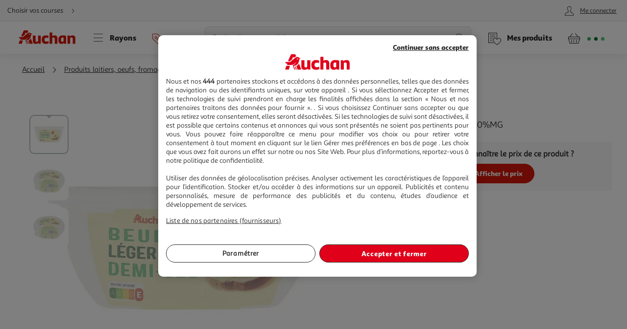

--- FILE ---
content_type: text/css
request_url: https://www.auchan.fr/asset-server/sav_2025.04.16-0/webjars/a_tooltip1/dist/main.min.css
body_size: -49
content:
.tooltip{--border-color:#d6180b;--background-color:#fff;--color:#262626;--arrow-size:.8rem;--border-size:.1rem;border-radius:1rem;position:absolute;top:0;left:50%;transform:translate(-50%,-100%) translateY(calc(var(--arrow-size)*-1));display:flex;padding:1.5rem;font-size:1.4rem;text-align:center;color:var(--color);border:var(--border-size) solid var(--border-color);min-width:24rem;width:100%;background:var(--background-color);z-index:1}.tooltip--dark{--border-color:#262626;--background-color:#262626;--color:#fff}.tooltip:after,.tooltip:before{content:"";position:absolute;bottom:var(--border-size);left:50%;width:0;height:0;border-left:var(--arrow-size) solid transparent;border-right:var(--arrow-size) solid transparent}.tooltip:before{transform:translate(-50%,100%) translateY(var(--border-size));border-top:var(--arrow-size) solid var(--border-color)}.tooltip:after{transform:translate(-50%,100%);border-top:var(--arrow-size) solid var(--background-color)}.tooltip--bottom{transform:translate(-50%,100%) translateY(var(--arrow-size));top:unset;bottom:0}.tooltip--bottom:before{top:0;bottom:unset;transform:translate(-50%,-100%) translateY(calc(var(--border-size)*-1)) rotate(180deg)}.tooltip--bottom:after{top:0;bottom:unset;transform:translate(-50%,-100%) rotate(180deg)}.tooltip--hidden{display:none}


--- FILE ---
content_type: application/javascript; charset=utf-8
request_url: https://www.auchan.fr/xch/v8/content-renderer/sav_20250926-00/js/smartbanner-scripts.min.js
body_size: 61
content:
define("a_smartbanner-2.0.*", ["/xch/v8/asset-server/sav_2025.04.16-0/webjars/a_smartbanner2/dist/index.min.js"], function(v) { return v; });
define(["a_smartbanner-2.0.*"],function(r){return n={44:function(e,t,r){"use strict";r(45)},45:function(e,t){e.exports=r}},u={},o.m=n,o.c=u,o.d=function(e,t,r){o.o(e,t)||Object.defineProperty(e,t,{enumerable:!0,get:r})},o.r=function(e){"undefined"!=typeof Symbol&&Symbol.toStringTag&&Object.defineProperty(e,Symbol.toStringTag,{value:"Module"}),Object.defineProperty(e,"__esModule",{value:!0})},o.t=function(t,e){if(1&e&&(t=o(t)),8&e)return t;if(4&e&&"object"==typeof t&&t&&t.__esModule)return t;var r=Object.create(null);if(o.r(r),Object.defineProperty(r,"default",{enumerable:!0,value:t}),2&e&&"string"!=typeof t)for(var n in t)o.d(r,n,function(e){return t[e]}.bind(null,n));return r},o.n=function(e){var t=e&&e.__esModule?function(){return e.default}:function(){return e};return o.d(t,"a",t),t},o.o=function(e,t){return Object.prototype.hasOwnProperty.call(e,t)},o.p="/",o(o.s=44);function o(e){if(u[e])return u[e].exports;var t=u[e]={i:e,l:!1,exports:{}};return n[e].call(t.exports,t,t.exports,o),t.l=!0,t.exports}var n,u});